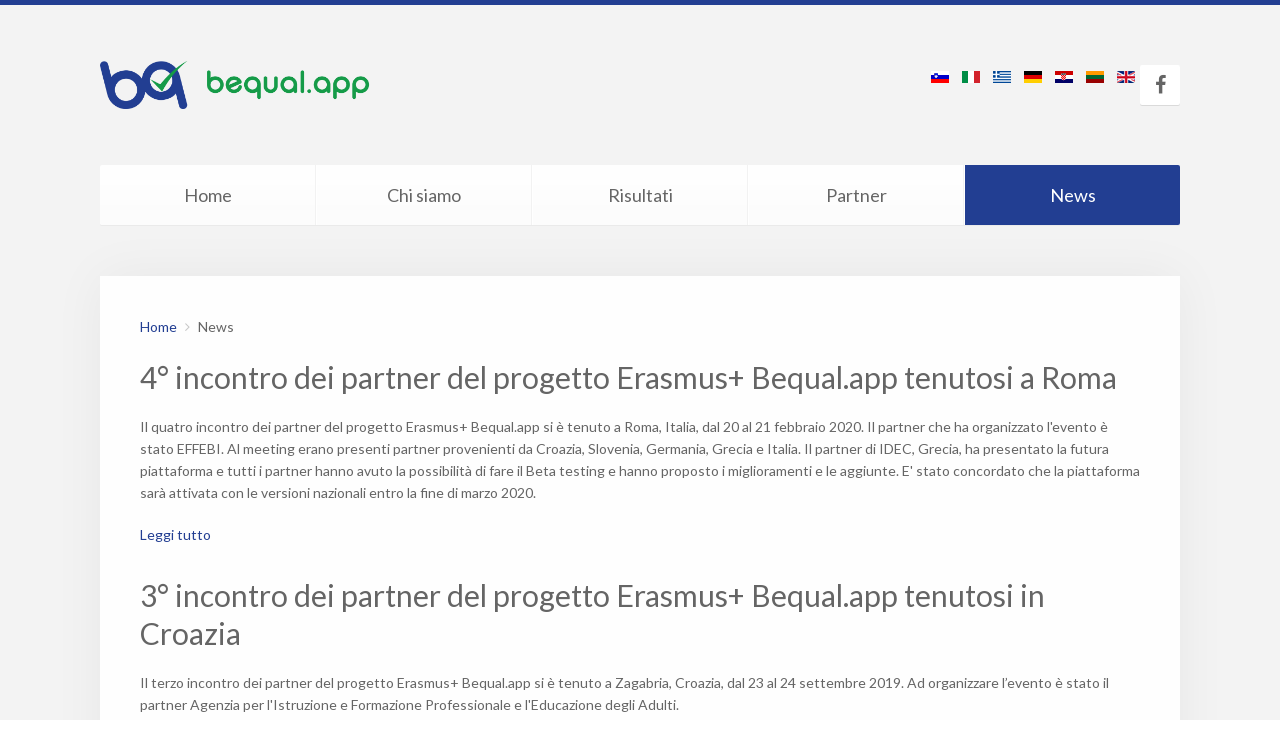

--- FILE ---
content_type: text/html; charset=utf-8
request_url: http://bequalapp.eu/it/news-it
body_size: 3316
content:
<!DOCTYPE HTML>
<html lang="it-it" dir="ltr"  data-config='{"twitter":0,"plusone":0,"facebook":0,"style":"green"}'>

<head>
<meta http-equiv="X-UA-Compatible" content="IE=edge">
<meta name="viewport" content="width=device-width, initial-scale=1">
<meta charset="utf-8" />
	<base href="http://bequalapp.eu/it/news-it" />
	<meta name="keywords" content="bequal, bequalapp, erasmus+ project" />
	<meta name="description" content="Erasmus+ project  BEQUAL App - Benchmarking for quality assurance in Apprenticeships" />
	<meta name="generator" content="Joomla! - Open Source Content Management" />
	<title>News</title>
	<link href="/it/news-it?format=feed&amp;type=rss" rel="alternate" type="application/rss+xml" title="RSS 2.0" />
	<link href="/it/news-it?format=feed&amp;type=atom" rel="alternate" type="application/atom+xml" title="Atom 1.0" />
	<link href="/templates/yoo_unity/favicon.ico" rel="shortcut icon" type="image/vnd.microsoft.icon" />
	<link href="/media/mod_languages/css/template.css?6fb57bd232ba6535071da9b4a1d1eb24" rel="stylesheet" />
	<script src="/media/jui/js/jquery.min.js?6fb57bd232ba6535071da9b4a1d1eb24"></script>
	<script src="/media/jui/js/jquery-noconflict.js?6fb57bd232ba6535071da9b4a1d1eb24"></script>
	<script src="/media/jui/js/jquery-migrate.min.js?6fb57bd232ba6535071da9b4a1d1eb24"></script>
	<script src="/media/jui/js/bootstrap.min.js?6fb57bd232ba6535071da9b4a1d1eb24"></script>

<link rel="apple-touch-icon-precomposed" href="/templates/yoo_unity/apple_touch_icon.png">
<link rel="stylesheet" href="/templates/yoo_unity/styles/green/css/bootstrap.css">
<link rel="stylesheet" href="/templates/yoo_unity/styles/green/css/theme.css">
<link rel="stylesheet" href="/templates/yoo_unity/css/custom.css">
<script src="/templates/yoo_unity/warp/vendor/uikit/js/uikit.js"></script>
<script src="/templates/yoo_unity/warp/js/social.js"></script>
<script src="/templates/yoo_unity/js/theme.js"></script>
<script src="/templates/yoo_unity/warp/vendor/uikit/js/components/autocomplete.js"></script>
<script src="/templates/yoo_unity/warp/vendor/uikit/js/components/search.js"></script>
<script src="/templates/yoo_unity/warp/vendor/uikit/js/components/sticky.js"></script>
<script src="/templates/yoo_unity/warp/vendor/uikit/js/components/tooltip.js"></script>
</head>

<body class="tm-isblog">
	
	<div id="tm-header" class="tm-header">
	<div class="uk-container uk-container-center">

		
				<div class="tm-headerbar uk-clearfix uk-hidden-small uk-vertical-align">
			
			<div class="uk-width-1-4 uk-vertical-align-middle">
									<a class="tm-logo" href="http://bequalapp.eu">
	<img src="/images/Bequal_-_horizontal_logo.png" alt=""/></a>
							</div>

			<div class="uk-vertical-align-middle uk-width-3-4">
									<div class="uk-hidden-small uk-float-right">
						
					<div class="uk-hidden-small uk-float-right">
					<div class="uk-panel">
<a href="https://www.facebook.com/BequalApp-1697973320307742/" class="uk-icon-button uk-icon-facebook"></a></div>				</div>					</div>
				
				<div class="uk-hidden-small uk-float-right">
					<div class="uk-panel"><div class="mod-languages">

	<ul class="lang-inline" dir="ltr">
						<li>
			<a href="/sl/">
												<img src="/media/mod_languages/images/sl_si.gif" alt="Slovenščina (Slovenia)" title="Slovenščina (Slovenia)" />										</a>
			</li>
											<li class="lang-active">
			<a href="http://bequalapp.eu/it/news-it">
												<img src="/media/mod_languages/images/it_it.gif" alt="Italiano (Italia)" title="Italiano (Italia)" />										</a>
			</li>
								<li>
			<a href="/el/">
												<img src="/media/mod_languages/images/el_gr.gif" alt="Greek (Greece)" title="Greek (Greece)" />										</a>
			</li>
								<li>
			<a href="/de/">
												<img src="/media/mod_languages/images/de_de.gif" alt="Deutsch (Deutschland)" title="Deutsch (Deutschland)" />										</a>
			</li>
								<li>
			<a href="/hr/">
												<img src="/media/mod_languages/images/hr_hr.gif" alt="Croatian (Hrvatski)" title="Croatian (Hrvatski)" />										</a>
			</li>
								<li>
			<a href="/lt/">
												<img src="/media/mod_languages/images/lt_lt.gif" alt="Lietuvių (Lietuva) lt-LT" title="Lietuvių (Lietuva) lt-LT" />										</a>
			</li>
								<li>
			<a href="/en/">
												<img src="/media/mod_languages/images/en_gb.gif" alt="English (United Kingdom)" title="English (United Kingdom)" />										</a>
			</li>
				</ul>

</div>
</div>				</div>
			</div>

		</div>
		
				<nav class="uk-navbar"  >

						<ul class="uk-navbar-nav uk-width-1-1 uk-hidden-small">
<li><a href="/it/">Home </a></li><li><a href="/it/chi-siamo">Chi siamo</a></li><li><a href="/it/risultati">Risultati</a></li><li><a href="/it/partner">Partner</a></li><li class="uk-active"><a href="/it/news-it">News</a></li></ul>			
						<a href="#offcanvas" class="uk-navbar-toggle uk-visible-small" data-uk-offcanvas></a>
			
						<div class="uk-navbar-content uk-navbar-center uk-visible-small"><a class="tm-logo-small" href="http://bequalapp.eu">
	<img src="/images/Bequal_-_horizontal_logo_small.png" alt=""/></a></div>
			
		</nav>
		
		
	</div>
	</div>

	<div class="tm-page">
		<div class="uk-container uk-container-center">

			
			
			
						<div id="tm-main" data-uk-scrollspy="{cls:'uk-animation-fade'}" class="tm-block  tm-block-default">
			<div class="tm-middle uk-grid" data-uk-grid-match="" data-uk-grid-margin>

								<div class="tm-main uk-width-medium-1-1">
				
					
										<main class="tm-content">

												<ul class="uk-breadcrumb"><li><a href="/it/">Home</a></li><li class="uk-active"><span>News</span></li></ul>
						
						<div id="system-message-container">
</div>





<div class="uk-grid" data-uk-grid-match data-uk-grid-margin><div class="uk-width-medium-1-1"><article class="uk-article" data-permalink="http://bequalapp.eu/it/news-it/106-4°-incontro-dei-partner-del-progetto-erasmus-bequal-app-tenutosi-a-roma">

	
		<h1 class="uk-article-title">
					<a href="/it/news-it/106-4°-incontro-dei-partner-del-progetto-erasmus-bequal-app-tenutosi-a-roma" title="4° incontro dei partner del progetto Erasmus+ Bequal.app tenutosi a Roma">4° incontro dei partner del progetto Erasmus+ Bequal.app tenutosi a Roma</a>
			</h1>
	
	
	
	
	
		<div>
		<p>Il quatro incontro dei partner del progetto Erasmus+ Bequal.app si è tenuto a Roma, Italia, dal 20 al 21 febbraio 2020. Il partner che ha organizzato l'evento è stato EFFEBI. Al meeting erano presenti partner provenienti da Croazia, Slovenia, Germania, Grecia e Italia. Il partner di IDEC, Grecia, ha presentato la futura piattaforma e tutti i partner hanno avuto la possibilità di fare il Beta testing e hanno proposto i miglioramenti e le aggiunte. E' stato concordato che la piattaforma sarà attivata con le versioni nazionali entro la fine di marzo 2020.</p>	</div>
	
	
		<p>
		<a href="/it/news-it/106-4°-incontro-dei-partner-del-progetto-erasmus-bequal-app-tenutosi-a-roma" title="4° incontro dei partner del progetto Erasmus+ Bequal.app tenutosi a Roma">Leggi tutto</a>
	</p>
	
	
	
	
</article>
<article class="uk-article" data-permalink="http://bequalapp.eu/it/news-it/105-3°-incontro-dei-partner-del-progetto-erasmus-bequal-app-tenutosi-in-croazia">

	
		<h1 class="uk-article-title">
					<a href="/it/news-it/105-3°-incontro-dei-partner-del-progetto-erasmus-bequal-app-tenutosi-in-croazia" title="3° incontro dei partner del progetto Erasmus+ Bequal.app tenutosi in Croazia">3° incontro dei partner del progetto Erasmus+ Bequal.app tenutosi in Croazia</a>
			</h1>
	
	
	
	
	
		<div>
		<p>Il terzo incontro dei partner del progetto Erasmus+ Bequal.app si è tenuto a Zagabria, Croazia, dal 23 al 24 settembre 2019. Ad organizzare l’evento è stato il partner Agenzia per l'Istruzione e Formazione Professionale e l'Educazione degli Adulti. 	</div>
	
	
		<p>
		<a href="/it/news-it/105-3°-incontro-dei-partner-del-progetto-erasmus-bequal-app-tenutosi-in-croazia" title="3° incontro dei partner del progetto Erasmus+ Bequal.app tenutosi in Croazia">Leggi tutto</a>
	</p>
	
	
	
	
</article>
<article class="uk-article" data-permalink="http://bequalapp.eu/it/news-it/90-2°-riunione-dei-partner-in-slovenia">

	
		<h1 class="uk-article-title">
					<a href="/it/news-it/90-2°-riunione-dei-partner-in-slovenia" title="2° riunione dei partner in Slovenia">2° riunione dei partner in Slovenia</a>
			</h1>
	
	
	
	
	
		<div>
		<p>Il secondo incontro del progetto Bequal.app si è svolto in Slovenia l'8 e il 9 Maggio 2019.</p>	</div>
	
	
		<p>
		<a href="/it/news-it/90-2°-riunione-dei-partner-in-slovenia" title="2° riunione dei partner in Slovenia">Leggi tutto</a>
	</p>
	
	
	
	
</article>
<article class="uk-article" data-permalink="http://bequalapp.eu/it/news-it/78-start-of-bequalapp-project">

	
		<h1 class="uk-article-title">
					<a href="/it/news-it/78-start-of-bequalapp-project" title="Inizio del progetto Bequal.app">Inizio del progetto Bequal.app</a>
			</h1>
	
	
	
	
	
		<div>
		<p>La riunione di apertura del progetto europeo BEQUAL.App si è svolta a Pireo il 12 e 13 novembre 2018.</p>	</div>
	
	
		<p>
		<a href="/it/news-it/78-start-of-bequalapp-project" title="Inizio del progetto Bequal.app">Leggi tutto</a>
	</p>
	
	
	
	
</article>
</div></div>


					</main>
					
									
				</div>
				
	            	            	            
			</div>
			</div>
			
			
			
			
		</div>
	</div>

	
	<div class="tm-footer tm-block">
	<div class="uk-container uk-container-center">

				<section id="tm-footer-top" class="tm-footer-top uk-grid" data-uk-grid-match="{target:'> div > .uk-panel'}" data-uk-grid-margin>
<div class="uk-width-1-1 uk-width-medium-1-4"><div class=" uk-text-center-small"><h3 class="uk-panel-title">Progetto</h3>
	<a href="http://www.bequalapp.eu/it/chi-siamo">Chi siamo</a><br/>
<a href="http://www.bequalapp.eu/it/risultati">Risultati</a><br/>
<a href="http://www.bequalapp.eu/it/partner">Partner</a><br/>
<a href="http://www.bequalapp.eu/it/news-it">News</a><br/></div></div>

<div class="uk-width-1-1 uk-width-medium-1-4"><div class=" uk-text-center-small"><h3 class="uk-panel-title">Contattaci</h3>
	<p class="uk-text-small"><strong>Lituania</strong>: ausra.misone@chambers.lt & greta.simukauskaite@chamber.lt<br/>
<strong>Croazia (Hok)</strong>: nevena.kurtes@hok.hr & zoran.varga@hok.hr<br/>
<strong>Grecia</strong>: lila@idec.gr<br/>
<strong>Slovenia</strong>: andreja.vuk@cpi.si & darko.mali@cpi.si<br/>
<strong>Germania</strong>: regina.mulder@paedagogik.uni-regensburg.de & verena.watzek@paedagogik.uni-regensburg.de<br/>
<strong>Croazia (Asoo)</strong>: tamara.buble@asoo.hr<br/>
<strong>Italia</strong>: effebi@asseffebi.eu<br/>
<strong>Belgio-Germania</strong>: samir.cheriaa@evbb.eu<br/></p>

</div></div>

<div class="uk-width-1-1 uk-width-medium-1-4"><div class=" uk-text-center-small"><h3 class="uk-panel-title">Disclaimer</h3>
	<p class="uk-text-small" style="text-align: justify;">Il supporto della Commissione europea per la produzione di questa pubblicazione non costituisce un'approvazione dei contenuti che riflettono esclusivamente le opinioni degli autori e la Commissione non può essere ritenuta responsabile per qualsiasi uso che possa essere fatto delle informazioni in essa contenute.</p></div></div>

<div class="uk-width-1-1 uk-width-medium-1-4"><div class=" uk-text-center-small"><h3 class="uk-panel-title">Funded by</h3>
	<img src="/images/eu_flag_erasmusplus_web.jpg" alt=""/></div></div>
</section>
		
				<footer class="uk-margin-large-top uk-text-center">

			
						<a class="tm-totop-scroller" data-uk-smooth-scroll href="#"></a>
			
		</footer>
		
	</div>
	</div>

	
		<div id="offcanvas" class="uk-offcanvas">
		<div class="uk-offcanvas-bar"><ul class="uk-nav uk-nav-offcanvas">
<li><a href="/it/">Home </a></li><li><a href="/it/chi-siamo">Chi siamo</a></li><li><a href="/it/risultati">Risultati</a></li><li><a href="/it/partner">Partner</a></li><li class="uk-active"><a href="/it/news-it">News</a></li></ul></div>
	</div>
	
	
</body>
</html>